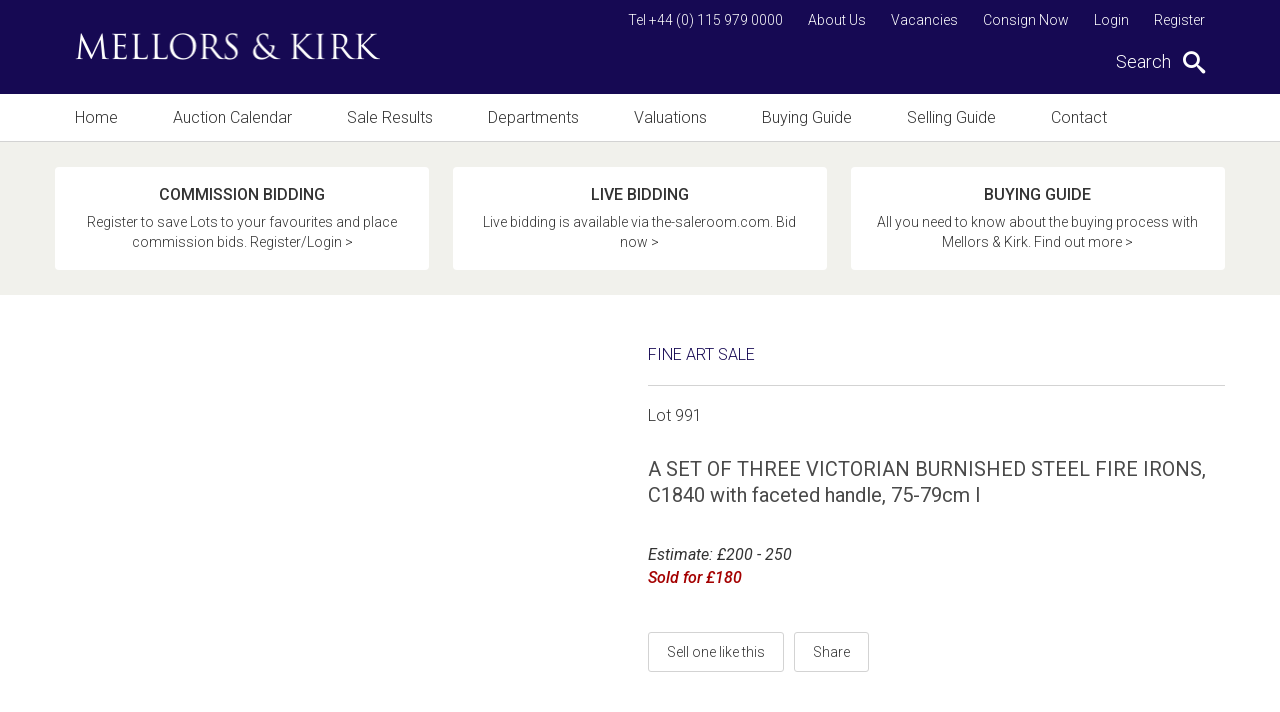

--- FILE ---
content_type: text/html; charset=utf-8
request_url: https://www.mellorsandkirk.com/sales/sale-catalogues/fs220317/lot/991
body_size: 6460
content:

<!DOCTYPE html>
<!--[if IE 8 ]>    <html class="ie8"> <![endif]-->
<!--[if IE 9 ]>    <html class="ie9"> <![endif]-->
<!--[if (gt IE 9)|!(IE)]><!--> <html class="not-ie"> <!--<![endif]-->
<head>
    <meta charset="utf-8">
    <meta http-equiv="X-UA-Compatible" content="IE=edge,chrome=1">
    







    <title>Sale Catalogues Sale - Wednesday 22 March, 2017</title>
    <meta name="description" content="&lt;p&gt;A SET OF THREE VICTORIAN BURNISHED STEEL FIRE IRONS,...">
    <meta property="og:image" content="https://cdn.b5.wrvc.co.uk/mk/blank_image.gif?mode=pad&width=1200&height=630" />
    <meta property="og:title" content="A SET OF THREE VICTORIAN BURNISHED STEEL FIRE IRONS" />
    <meta property="og:description" content="&lt;p&gt;A SET OF THREE VICTORIAN BURNISHED STEEL FIRE IRONS,..." />
    <meta property="og:href" content="https://www.mellorsandkirk.com/sales/sale-catalogues/fs220317/lot/991"/>






<link rel="apple-touch-icon-precomposed" sizes="57x57" href="/favicon/apple-touch-icon-57x57.png" />
<link rel="apple-touch-icon-precomposed" sizes="114x114" href="/favicon/apple-touch-icon-114x114.png" />
<link rel="apple-touch-icon-precomposed" sizes="72x72" href="/favicon/apple-touch-icon-72x72.png" />
<link rel="apple-touch-icon-precomposed" sizes="144x144" href="/favicon/apple-touch-icon-144x144.png" />
<link rel="apple-touch-icon-precomposed" sizes="60x60" href="/favicon/apple-touch-icon-60x60.png" />
<link rel="apple-touch-icon-precomposed" sizes="120x120" href="/favicon/apple-touch-icon-120x120.png" />
<link rel="apple-touch-icon-precomposed" sizes="76x76" href="/favicon/apple-touch-icon-76x76.png" />
<link rel="apple-touch-icon-precomposed" sizes="152x152" href="/favicon/apple-touch-icon-152x152.png" />
<link rel="icon" type="image/png" href="/favicon/favicon-196x196.png" sizes="196x196" />
<link rel="icon" type="image/png" href="/favicon/favicon-96x96.png" sizes="96x96" />
<link rel="icon" type="image/png" href="/favicon/favicon-32x32.png" sizes="32x32" />
<link rel="icon" type="image/png" href="/favicon/favicon-16x16.png" sizes="16x16" />
<link rel="icon" type="image/png" href="/favicon/favicon-128.png" sizes="128x128" />
<meta name="application-name" content="&nbsp;" />
<meta name="msapplication-TileColor" content="#FFFFFF" />
<meta name="msapplication-TileImage" content="/favicon/mstile-144x144.png" />
<meta name="msapplication-square70x70logo" content="/favicon/mstile-70x70.png" />
<meta name="msapplication-square150x150logo" content="/favicon/mstile-150x150.png" />
<meta name="msapplication-wide310x150logo" content="/favicon/mstile-310x150.png" />
<meta name="msapplication-square310x310logo" content="/favicon/mstile-310x310.png" /> 
    <meta name="viewport" content="width=device-width,initial-scale=1">
    <!--[if lt IE 9]><script src="//cdnjs.cloudflare.com/ajax/libs/html5shiv/3.7.2/html5shiv.min.js"></script><![endif]-->
    <link rel="stylesheet" href="/css/main.less">
    <script>function defer(a, b, c) { "use strict"; c() ? a() : b < 50 && (b++, setTimeout(function () { defer(a, b, c) }, 100)) } function jQueryScriptLoader(a, b) { "use strict"; $.getScript(a).done(function (c, d) { "success" === d ? b() : console.log("Error loading " + a) }).fail(function (a, b, c) { console.log(c) }) }</script>
    <script>
                (function (i, s, o, g, r, a, m) {
                    i['GoogleAnalyticsObject'] = r; i[r] = i[r] || function () {
                        (i[r].q = i[r].q || []).push(arguments)
                    }, i[r].l = 1 * new Date(); a = s.createElement(o),
                    m = s.getElementsByTagName(o)[0]; a.async = 1; a.src = g; m.parentNode.insertBefore(a, m)
                })(window, document, 'script', '//www.google-analytics.com/analytics.js', 'ga');

                ga('create', 'UA-102903102-1', 'auto');
                ga('require', 'displayfeatures');
                ga('require', 'linkid');
                ga('set', 'anonymizeIp', true); ga('send', 'pageview');

            </script>
    
		
		<meta name="facebook-domain-verification" content="yv8csehl7b0996efw56d8bp4juwu89" />


	<!-- Google Tag Manager -->
<script>(function(w,d,s,l,i){w[l]=w[l]||[];w[l].push({'gtm.start':
new Date().getTime(),event:'gtm.js'});var f=d.getElementsByTagName(s)[0],
j=d.createElement(s),dl=l!='dataLayer'?'&l='+l:'';j.async=true;j.src=
'https://www.googletagmanager.com/gtm.js?id='+i+dl;f.parentNode.insertBefore(j,f);
})(window,document,'script','dataLayer','GTM-T9GLXD6');</script>
<!-- End Google Tag Manager -->
</head>
<body>

	<!-- Google Tag Manager (noscript) -->
<noscript><iframe src="https://www.googletagmanager.com/ns.html?id=GTM-T9GLXD6"
height="0" width="0" style="display:none;visibility:hidden"></iframe></noscript>
<!-- End Google Tag Manager (noscript) -->
	
    <div id="site-wrapper">
        

<header>
    <div class="header-top">
        <div class="pw">
            <div class="fw">
                <div class="logo">
                    <a href="/">
                        <img src="/images/logo.png" alt="Mellors & Kirk Logo"/>
                    </a>
                </div>
                <div class="mobile-nav-push"></div>
                <div class="mobile-header-right">
                        <a href="tel:+44 (0) 115 979 0000" class="mob-menu-icon icon-phone"></a>
                                            <a href="mailto:enquiries@mellorsandkirk.com" class="mob-menu-icon icon-envelop"></a>
                    <a href="#" class="mob-menu-icon icon-search"></a>
                    <a href="#" class="mob-menu-icon mobile-menu">
                        <div class="c-hamburger">
                            <span></span>
                        </div>
                    </a>
                </div>
                <div class="header-right">
                    <nav class="top-nav">
                        

    <a href="https://auctions.mellorsandkirk.com/register/">Register</a>

    <a href="https://auctions.mellorsandkirk.com/my-account/">Login</a>

                                <a href="/consign-now/">Consign Now</a>
                                <a href="/vacancies/">Vacancies</a>
                                <a href="/about-us/">About Us</a>
                                                    <a href="tel:+44 (0) 115 979 0000">Tel +44 (0) 115 979 0000</a>
                    </nav>
                    <div class="search-container">
                        <span id="search-trigger" class="search-trigger">
                            Search <span class="icon icon-search"></span>
                        </span>
                    </div>
                </div>
            </div>
        </div>
    </div>
    <div class="search-form-container">
        <div class="search-form-overlay"></div>

        <form id="search-form" class="search-form" action="https://auctions.mellorsandkirk.com/catalogue/" method="get">
            <div class="pw">
                <div class="fw search-form-inner">
                    <input id="search-input-box" type="text" name="searchTerm" value="" placeholder="Enter your search term here..." />
                    <ul style="display: none;">
                        <li>
                            <input type="radio" id="f-option" name="t" value="lots" checked="checked" onclick="document.getElementById('search-form').action = 'https://auctions.mellorsandkirk.com/catalogue/';">
                            <label for="f-option">Lots</label>
                            <div class="check"></div>
                        </li>

                        <li>
                            <input type="radio" id="s-option" name="t" value="search" onclick="document.getElementById('search-form').action = '/search/';">
                            <label for="s-option">Other</label>
                            <div class="check"></div>
                        </li>
                    </ul>
                    <input type="hidden" name="searchOption" value="3" />
                    <button class="icon-search" type="submit"></button>
                </div>
            </div>
        </form>

    </div>

    <div class="topnav-wrapper"></div>

    <div class="main-nav">
        <div class="close-nav"></div>
        <div class="pw">
            <div class="main-nav-inner">
                <nav class="main-top-nav">
                    <div class="fw">
                        <a href="/" class="">Home</a>
                            <a class="" href="/auction-calendar/">Auction Calendar</a>
                            <a class="" href="https://auctions.mellorsandkirk.com/auction-results/">Sale Results</a>
                            <a class="" href="/departments/">Departments</a>
                            <a class="" href="/valuations/">Valuations</a>
                            <a class="" href="/buying-guide/">Buying Guide</a>
                            <a class="" href="/selling-guide/">Selling Guide</a>
                            <a class="" href="/contact/">Contact</a>
                    </div>
                    <div class="subnav">
                            <a href="/about-us/">About Us</a>
                            <a href="/vacancies/">Vacancies</a>
                            <a href="/consign-now/">Consign Now</a>
                        

    <a href="https://auctions.mellorsandkirk.com/register/">Register</a>

    <a href="https://auctions.mellorsandkirk.com/my-account/">Login</a>

                    </div>
                        <div class="social-links header-social-links">
                            <h3>Follow us</h3>
                            <div class="fw">
                                    <a href="https://www.facebook.com/mellorsandkirk/" target="_blank" class="icon-facebook"></a>
                                                                    <a href="https://twitter.com/mellorskirk" target="_blank" class="icon-twitter"></a>
                            </div>
                        </div>
                </nav>
            </div>
        </div>
    </div>
</header>


        <main id="main">
            



    <div class="sale-link-bar">
        <div class="pw">
            <div class="fw">

                        <a href="/register/"  class="featured-link-button">
                            <span class="title">Commission Bidding</span>
                            <p>
                                    <span class="fw">Register to save Lots to your favourites and place commission bids. Register/Login &gt;</span>
                            </p>
                        </a>
                        <a href="https://www.the-saleroom.com/en-gb/auction-catalogues/mellors-and-kirk" target=_blank class="featured-link-button">
                            <span class="title">Live Bidding</span>
                            <p>
                                    <span class="fw">Live bidding is available via the-saleroom.com. Bid now &gt;</span>
                            </p>
                        </a>
                        <a href="/buying-guide/"  class="featured-link-button">
                            <span class="title">BUYING GUIDE</span>
                            <p>
                                    <span class="fw">All you need to know about the buying process with Mellors &amp; Kirk. Find out more &gt;</span>
                            </p>
                        </a>
            </div>
        </div>
    </div>


<div id="content">
    <div class="pw">
        <div class="fw">
            <div class="full-lot-content">
                

<input type="hidden" id="LotId" value="61338" />
<span style="display: none">Hide Condition Report - False</span>

<div style="display: none;" id="requestsent">
    <p>You will receive an email as soon as the condition report is available.<br />Condition Reports are completed as quickly as possible.</p>
</div>

<div id="lot-page" class="991">

    





    <div class="lot-content">

        <div class="sale-row-header">
            <span class="lot-bordered-title">Fine Art Sale</span>
            <span class="lot-title">Lot 991</span>
        </div>

        <div class="sale-row-content">

            <div class="sale-row-left">
                <h1 style="display: none;">A SET OF THREE VICTORIAN BURNISHED STEEL FIRE IRONS</h1>

                <h2>A SET OF THREE VICTORIAN BURNISHED STEEL FIRE IRONS, C1840  with faceted handle, 75-79cm l</h2>

                <div class="sale-row-right lot-content-container estimate-links">
                        <span>Estimate: &#163;200 - 250</span>

                        <span class="bold">Sold for &#163;180</span>
                </div>

                



                



            </div>

        </div>

        <div class="lot-btns">
            

            <a href="/valuations/get-an-online-valuation/?lot-id=61338" class="btn">Sell one like this</a>

            <div class="lot-share-container">
                <a href="#" class="btn share-trigger">Share</a>
                

    <div class="share-container">
        <h2>Share</h2>
        <div id="share"></div>
    </div>

            </div>
        </div>
    </div>

    <div class="share-widget-container">
        <div class="share-widget"></div>
    </div>
</div>




        <div class="sale-paging">
            <div class="btns">
                    <a href="/sales/sale-catalogues/fs220317/lot/990" class="btn">< Previous Lot</a>
            </div>
            <div class="btns btns-right">
                    <a href="/sales/sale-catalogues/fs220317/lot/992" class="btn">Next Lot ></a>
            </div>
            <div class="paging-control">
                <a href="/sales/sale-catalogues/fs220317/" class="btn">View Full Catalogue</a>
            </div>
        </div>

            </div>
        </div>
    </div>
</div>


        </main>

        

<section class="newsletter-signup">
    <div class="pw">
        <div class="fw">
            <p>Sign up to receive regular auction alerts on the items that interest you</p>
            

<div class="email-signup-wrapper" id="sign-up">
    <div class="form-center">
        <div class="fw">

          

          <form class="newsletter-form js-cm-form" action="https://www.createsend.com/t/subscribeerror?description=" method="post" data-id="5B5E7037DA78A748374AD499497E309E8BFFBC0DCD01F1DDC07AA42ED97E88175A8C41A0517BCC9EFF3577F632C1BDED2A97C2E8E93007BA67405602821D74BE">
          <div class="text-input-wrap">
            <input class="js-cm-email-input" name="cm-uktdkkl-uktdkkl" type="email" required placeholder="Enter email address" />
            </div>
          <button class="btn btn--clear js-cm-submit-button" type="submit">Submit</button>
          </form>

            <div class="form-success-messages">
                <p class="form-success">Thanks for subscribing. We'll be in touch.</p>
                <p class="form-error">Please enter a valid email.</p>
            </div>
        </div>
    </div>
</div>

        </div>
    </div>
</section>
        

<footer>
    <div class="pw">
        <div class="fw">
            <div class="fw">
                <div class="footer-col">
                    <nav>
                        <a href="/">Home</a>
                            <a href="/auction-calendar/">Auction Calendar</a>
                            <a href="/sale-results/">Sale Results</a>
                            <a href="/departments/">Departments</a>
                            <a href="/valuations/">Valuations</a>
                            <a href="/buying-guide/">Buying Guide</a>
                            <a href="/selling-guide/">Selling Guide</a>
                            <a href="/contact/">Contact</a>
                    </nav>
                </div>
                <div class="footer-col">
                    <nav>
                            <a href="/vacancies/">Vacancies</a>
                            <a href="/auction-insights/">Auction Insights</a>
                            <a href="/about-us/">About Us</a>
                            <a href="/terms-conditions/">Terms &amp; Conditions</a>
                            <a href="/privacy-policy/">Privacy Policy</a>
                            <a href="/cookie-policy/">Cookie Policy</a>
                    </nav>
                </div>
                <div class="footer-col">
                        <h3>Follow us</h3>
                        <div class="social-links">
                            <div class="fw">
                                    <a href="https://www.facebook.com/mellorsandkirk/" target="_blank" class="icon-facebook"></a>
                                                                    <a href="https://twitter.com/mellorskirk" target="_blank" class="icon-twitter"></a>
                            </div>
                        </div>
                </div>
            </div>
            <p>&copy; 2026. All rights reserved. <a href="https://www.webreality.co.uk/auctioneers/" target="_blank">Site by Webreality</a></p>
        </div>
    </div>
</footer>

    </div>

    

<script src="//ajax.googleapis.com/ajax/libs/jquery/1.9.1/jquery.min.js" defer async></script>
<script type="text/javascript" src="https://js.createsend1.com/javascript/copypastesubscribeformlogic.js"></script>

<script type="text/javascript">
        (function () {
            'use strict';
            var loadScripts = function () {
                jQueryScriptLoader('//cdnjs.cloudflare.com/ajax/libs/jquery-migrate/1.2.1/jquery-migrate.min.js', function () {
                });
            };

            var dependencyCheck = function () {
                return window.jQuery && $ || false;
            };

            defer(loadScripts, 0, dependencyCheck);
        }());
</script>



<script type="text/javascript">
    (function () {
        'use strict';
        var loadScripts = function () {
            jQueryScriptLoader('/bundles/main-scripts.js', function () {
                $(function () {
                    $.stickyHeader();
                    $.initSiteSearch();
                    $.mobileHeaderEvents();
                    $.anchorOnLoad();
                    $.mobileStickyHeader();
                    $('input, textarea').placeholder();
                    $("#left-content").matchHeight({
                        target: $("#right-content")
                    });

                    $(".featured-link-button").matchHeight();
                    $(".right-module").matchHeight();

                    $(".newsletter-form").submit(function (e) {
                        e.preventDefault();

                        var $form = $(this),
                            $msgContainer = $form.siblings(".form-success-messages"),
                            $success = $msgContainer.find(".form-success"),
                            $error = $msgContainer.find(".form-error");

                        $.getJSON(
                        this.action + "?callback=?",
                        $(this).serialize(),
                        function (data) {
                          console.log(data);
                            $error.removeClass("show");
                            $success.removeClass("show");
                            if (data.Status === 400) {
                                $error.addClass("show");
                            } else { // 200
                                $form.addClass("hide");
                                $success.addClass("show");
                                if (typeof(ga)!=="undefined") {
                                    ga("send", "event", "Newsletter Subscribers", "Success");
                                }
                            }
                        });
                    });
                });
            });
        };

        var dependencyCheck = function () {
            return window.jQuery && $ || false;
        };

        defer(loadScripts, 0, dependencyCheck);
    }());
</script>




    <script type="text/javascript">
        (function () {
            'use strict';
            var loadScripts = function () {
                jQueryScriptLoader('/bundles/jssocial.js', function () {
                    $("#share").jsSocials({
                        showLabel: false,
                        showCount: false,
                        shares: ["facebook", "twitter", "googleplus", "linkedin", "pinterest"]
                    });
                });
            };

            var dependencyCheck = function () {
                return window.jQuery && $ || false;
            };

            defer(loadScripts, 0, dependencyCheck);
        }());
    </script>


    

    <script>
        (function() {
            'use strict';
            var loadScripts = function() {
                jQueryScriptLoader('/scripts/toastr.min.js',
                    function() {
                        jQueryScriptLoader('/scripts/lightbox.js',
                            function() {

                                document.querySelector(".share-trigger")
                                    .addEventListener("click",
                                        function(event) {
                                            event.preventDefault();
                                            event.stopPropagation();

                                            document.querySelector(".lot-share-container").className += " show";
                                        });

                            });
                    });
            };

            var dependencyCheck = function() {
                return window.jQuery && $ || false;
            };

            defer(loadScripts, 0, dependencyCheck);
        }());
    </script>



    


</body>
</html>